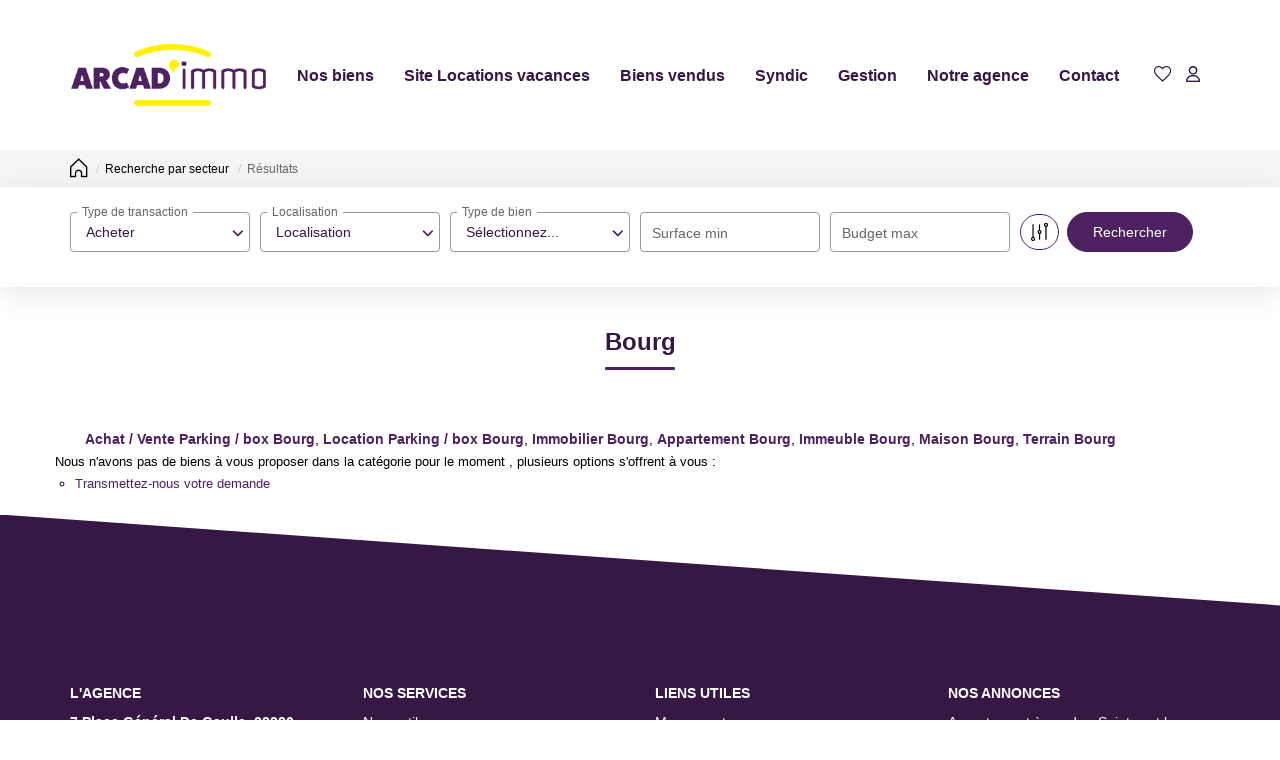

--- FILE ---
content_type: text/html; charset=UTF-8
request_url: https://www.arcadimmo22.com/secteur_bien/Bourg_1_5/parking-box-bourg.html
body_size: 2337
content:
<!DOCTYPE html>
<html lang="en">
<head>
    <meta charset="utf-8">
    <meta name="viewport" content="width=device-width, initial-scale=1">
    <title></title>
    <style>
        body {
            font-family: "Arial";
        }
    </style>
    <script type="text/javascript">
    window.awsWafCookieDomainList = [];
    window.gokuProps = {
"key":"AQIDAHjcYu/GjX+QlghicBgQ/7bFaQZ+m5FKCMDnO+vTbNg96AHtw8pLen2dEN9n92CmMvQ9AAAAfjB8BgkqhkiG9w0BBwagbzBtAgEAMGgGCSqGSIb3DQEHATAeBglghkgBZQMEAS4wEQQM/zDCpuqrC0R431hqAgEQgDu4QXsa2qjekBrLRTn7f7hzw61kovIseVHL7nyGVY+B5WoVcf9QIapTEEpEp7AgmmLMSRJi1dIpWTtX/w==",
          "iv":"CgAE2yMJtQAAAvwR",
          "context":"f09pK2vXNaGzn1yujTLJXQWvb8ocVCIsWDeAEVEsPLmVkKlnUmOTdOzliJq4ZDQmS/C+sZEjOSQ9gp64rwQNbPh2ucsD95HBClLJdsMtK4KLdKUdCm7e7ZUvOM+84NFiut9uxSdybIKG3BRWnwLOlm/8AZhalxPu8IcaYlRvCP8hEJODnzTOuKDdA3DM2rez1gmSRcyH/lsU8IpyQTalDXnNsEn1Rb2LJO2Qv/80Actwf7bvjDK73DSVK+WOrL7txvnpUx4QxrtqsdvUdJXf9WpSFT1Gpm2qD8jU4MbFhrCOowfqh8rGqeFkniuYggx35DX2pGBFTJK+rQS8lXtWV3bfbsCcawFhd20EJiXKIHwJHKic1LgDmU0U74+DVkOdqhox8wWg4OleZ4dMw9T58AkQhLiqH/Tk50IbwXTTidxlyX06CrtJWkij1KMl93ZbzWp+HSA0nkn+Cymp8xkQKEDajlhb0G8BmSMYVJyHwWPb6+ruYfkyQ+hMmiQIPebv4b/QsQ6LA95Y+LjktXT/CxRUkA60l6G839eq+Fa3Z+CLjDgwXgfn6QcXR8x85T1Kw/RPbOggwozk2KJvvjGbQ9rtHCRUExe+fH+WbEPlNMX8KQOx5ajLeSIf/QX+ZXNU8J05wWU+ZreHiqahqqP8PWBg1r/Vj5HHkcYUUykMEoAGhogkU9RQI6XOd5dfc0kT1ln5rdZ+V3zjvPJjhxqovyhcgFmq35/7wTMVOzgfXxiHdXiMyT2H+d9hjcB/Uq1jmOGTFCgD+ItqB1NRvdAblpOnRNEwSvPHXdJ0jOD3In0="
};
    </script>
    <script src="https://7813e45193b3.47e58bb0.eu-west-3.token.awswaf.com/7813e45193b3/28fa1170bc90/1cc501575660/challenge.js"></script>
</head>
<body>
    <div id="challenge-container"></div>
    <script type="text/javascript">
        AwsWafIntegration.saveReferrer();
        AwsWafIntegration.checkForceRefresh().then((forceRefresh) => {
            if (forceRefresh) {
                AwsWafIntegration.forceRefreshToken().then(() => {
                    window.location.reload(true);
                });
            } else {
                AwsWafIntegration.getToken().then(() => {
                    window.location.reload(true);
                });
            }
        });
    </script>
    <noscript>
        <h1>JavaScript is disabled</h1>
        In order to continue, we need to verify that you're not a robot.
        This requires JavaScript. Enable JavaScript and then reload the page.
    </noscript>
</body>
</html>